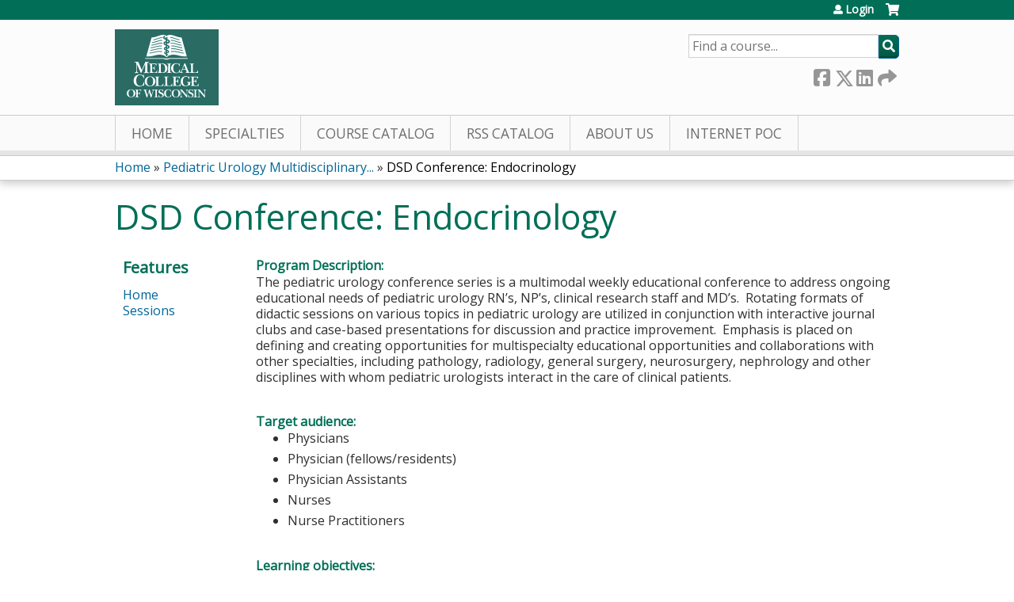

--- FILE ---
content_type: text/html; charset=utf-8
request_url: https://ocpe.mcw.edu/pediatric-urology-multidisciplinary-conference-2021/node/208454
body_size: 9934
content:
<!DOCTYPE html>
<!--[if IEMobile 7]><html class="iem7"  lang="en" dir="ltr"><![endif]-->
<!--[if lte IE 6]><html class="lt-ie10 lt-ie9 lt-ie8 lt-ie7"  lang="en" dir="ltr"><![endif]-->
<!--[if (IE 7)&(!IEMobile)]><html class="lt-ie10 lt-ie9 lt-ie8"  lang="en" dir="ltr"><![endif]-->
<!--[if IE 8]><html class="lt-ie10 lt-ie9"  lang="en" dir="ltr"><![endif]-->
<!--[if IE 9]><html class="lt-ie10"  lang="en" dir="ltr"><![endif]-->
<!--[if (gte IE 10)|(gt IEMobile 7)]><!--><html  lang="en" dir="ltr" prefix="content: http://purl.org/rss/1.0/modules/content/ dc: http://purl.org/dc/terms/ foaf: http://xmlns.com/foaf/0.1/ og: http://ogp.me/ns# rdfs: http://www.w3.org/2000/01/rdf-schema# sioc: http://rdfs.org/sioc/ns# sioct: http://rdfs.org/sioc/types# skos: http://www.w3.org/2004/02/skos/core# xsd: http://www.w3.org/2001/XMLSchema#"><!--<![endif]-->

<head>
  <!--[if IE]><![endif]-->
<link rel="dns-prefetch" href="//netdna.bootstrapcdn.com" />
<link rel="preconnect" href="//netdna.bootstrapcdn.com" />
<link rel="dns-prefetch" href="//fonts.gstatic.com" />
<link rel="preconnect" href="//fonts.gstatic.com" crossorigin="" />
<link rel="dns-prefetch" href="//fonts.googleapis.com" />
<link rel="preconnect" href="//fonts.googleapis.com" />
<link rel="dns-prefetch" href="//www.googletagmanager.com" />
<link rel="preconnect" href="//www.googletagmanager.com" />
<link rel="dns-prefetch" href="//kit.fontawesome.com" />
<link rel="preconnect" href="//kit.fontawesome.com" />
<meta charset="utf-8" />
<link rel="shortcut icon" href="https://ocpe.mcw.edu/sites/default/files/favicon.ico" type="image/vnd.microsoft.icon" />
<script type="application/ld+json">{
    "@context": "https://schema.org",
    "@graph": [
        {
            "@type": "Course",
            "name": "DSD Conference: Endocrinology",
            "description": "ACCME Accreditation Statement:The Medical College of Wisconsin is accredited by the Accreditation Council for Continuing Medical Education to provide continuing medical education for physicians.AMA Credit Designation Statement:The Medical College of Wisconsin designates this live activity for a maximum of 1.0 AMA PRA Category 1 Credit™.",
            "provider": {
                "@type": "Organization",
                "name": "Medical College of Wisconsin",
                "url": "https://ocpe.mcw.edu/pediatric-urology-multidisciplinary-conference-2021",
                "logo": {
                    "@type": "ImageObject",
                    "url": "/sites/default/themes/mcw/logo.png"
                }
            }
        },
        {
            "@type": "EducationEvent",
            "name": "DSD Conference: Endocrinology",
            "image": {
                "@type": "ImageObject",
                "url": ""
            },
            "description": "ACCME Accreditation Statement:The Medical College of Wisconsin is accredited by the Accreditation Council for Continuing Medical Education to provide continuing medical education for physicians.AMA Credit Designation Statement:The Medical College of Wisconsin designates this live activity for a maximum of 1.0 AMA PRA Category 1 Credit™.",
            "isAccessibleForFree": "true",
            "startDate": "2021-05-20T07:00:00-05:00",
            "endDate": "2021-05-20T08:00:00-05:00",
            "location": {
                "@type": "Place",
                "name": "Children\u0027s Hospital of Wisconsin",
                "url": "",
                "address": {
                    "@type": "PostalAddress",
                    "streetAddress": "999 N 92nd Street",
                    "addressLocality": "Milwaukee",
                    "addressRegion": "WI",
                    "postalCode": "53226",
                    "addressCountry": "us"
                }
            },
            "url": "https://ocpe.mcw.edu/pediatric-urology-multidisciplinary-conference-2021/node/208454"
        }
    ]
}</script>
<meta name="description" content="ACCME Accreditation Statement:The Medical College of Wisconsin is accredited by the Accreditation Council for Continuing Medical Education to provide continuing medical education for physicians.AMA Credit Designation Statement:The Medical College of Wisconsin designates this live activity for a maximum of 1.0 AMA PRA Category 1 Credit™." />
<meta name="generator" content="Drupal 7 (https://www.drupal.org)" />
<link rel="canonical" href="https://ocpe.mcw.edu/pediatric-urology-multidisciplinary-conference-2021/node/208454" />
<link rel="shortlink" href="https://ocpe.mcw.edu/node/208454" />
  <title>DSD Conference: Endocrinology | Medical College of Wisconsin</title>

      <meta name="MobileOptimized" content="width">
    <meta name="HandheldFriendly" content="true">
    <meta name="viewport" content="width=device-width">
  
  <link type="text/css" rel="stylesheet" href="/sites/default/files/advagg_css/css__YZMmyCjxADNsxWJVyzxskiYBiPsGboww8DDJoAv1iVA__PqGVjSeXe3e-YM4xspxCavDlyydtEB28TRpZPTEwV5I__SSle0NRE9d9HGWHLfDYe3xEbnpv-_fviYBL1bs2WW2A.css" media="all" />
<link type="text/css" rel="stylesheet" href="/sites/default/files/advagg_css/css__Bqg1SDmp9CAe6XEIkqmrkRsGk0iHTZHCcB95hCAlYnY__pvxzJdEyVw_5TVP2BBc6RFQHZTlmfsgpKtyMTJgxw8o__SSle0NRE9d9HGWHLfDYe3xEbnpv-_fviYBL1bs2WW2A.css" media="screen" />
<link type="text/css" rel="stylesheet" href="/sites/default/files/advagg_css/css__ugfSUQYQSM5btSy-KlXGW_SB9RvrJjafT1d_ac5qikI__QJifOHxQsSQS4ZgO7Js70ynlMyHJqqBR8z9ONZCgFcA__SSle0NRE9d9HGWHLfDYe3xEbnpv-_fviYBL1bs2WW2A.css" media="all" />
<link type="text/css" rel="stylesheet" href="/sites/default/files/advagg_css/css__DJVWsB9CJVs_1IGdy-_cGuq4r6SVVaWbEnbS1U2p6y4__7g40UeM74r8hkrzDC6Hbb7RReIGNu-Jsb5XAbAPKIeA__SSle0NRE9d9HGWHLfDYe3xEbnpv-_fviYBL1bs2WW2A.css" media="all" />
<link type="text/css" rel="stylesheet" href="//netdna.bootstrapcdn.com/font-awesome/4.0.3/css/font-awesome.min.css" media="all" />
<link type="text/css" rel="stylesheet" href="/sites/default/files/advagg_css/css__GA5XwGB62MP4gQnGejhm2IUMR3kZmOyf9N4brolY_EA__ZpGAeAWW_B8G11AXAx9dT-QbBUePo3twaY4XuHpZsJM__SSle0NRE9d9HGWHLfDYe3xEbnpv-_fviYBL1bs2WW2A.css" media="all" />
<link type="text/css" rel="stylesheet" href="/sites/default/files/advagg_css/css__Z2qYTFThYx3Sl8IY-og9QkZZY7nQMmwJsAINrYUKRRU__v7ql2eu6rfdAp6uZiYx7kZ2G4kz0tt07tyff94VUXCg__SSle0NRE9d9HGWHLfDYe3xEbnpv-_fviYBL1bs2WW2A.css" media="all" />
<link type="text/css" rel="stylesheet" href="/sites/default/files/advagg_css/css__DuLYUylDjxGy0e76t2itFhgUj9R9AeaiB5rFoM5Rc8c__uy-eSde8xPYWIYAFlTtXTOLavp_MT9JuX45TfVkSJyg__SSle0NRE9d9HGWHLfDYe3xEbnpv-_fviYBL1bs2WW2A.css" media="print" />
<link type="text/css" rel="stylesheet" href="//fonts.googleapis.com/css?family=Muli:italic,regular|Oswald:300,700,regular&amp;subset=latin" media="all" />
<link type="text/css" rel="stylesheet" href="/sites/default/files/cpn/global.css?t97dx6" media="all" />
  <script src="/sites/default/files/advagg_js/js__AK-CL86gnIqwE9tzw-7GchyFRsasNF--XZ-i8xZPTig__rQaVI3heYo2BXUV133Ia4mgKj3R-xkDs52mhHfLT3rY__SSle0NRE9d9HGWHLfDYe3xEbnpv-_fviYBL1bs2WW2A.js"></script>
<script>jQuery.migrateMute=true;jQuery.migrateTrace=false;</script>
<script src="/sites/default/files/advagg_js/js__-kvGcXFGWOaU7VpBvvU02ZjXrh74aVMBI8zWEAJByXE__7UycUSDIuB6lhk7Uq-4cbRUz0B4-w8Ee93Q1v03yjyQ__SSle0NRE9d9HGWHLfDYe3xEbnpv-_fviYBL1bs2WW2A.js"></script>
<script src="/sites/default/files/advagg_js/js__GfRzbIO6VJ5UvXInirwKNGhuiSBoV7Q2-BarnwSB6xg__rFvI742fTngLQYYa0A-5OQY31VP84KnhbZvhJwCXE5w__SSle0NRE9d9HGWHLfDYe3xEbnpv-_fviYBL1bs2WW2A.js"></script>
<script src="/sites/default/files/advagg_js/js__xC17uPrEs8wMMqdKJXo8oW46WzSw1NY_8XgrRRMYpSw__XsxN8ZB-BnZbOeLImnEK_RkDgcDts47mQGOX6DZztaM__SSle0NRE9d9HGWHLfDYe3xEbnpv-_fviYBL1bs2WW2A.js"></script>
<script src="/sites/default/files/advagg_js/js__8KvbGt7pg3rWFZpfBAkOSZt0AY5HPYKH5azWM8EAf6c__L2eEneVBI8mj-tmXS8LeItfo0MAG-HKbM1wPhSJfWik__SSle0NRE9d9HGWHLfDYe3xEbnpv-_fviYBL1bs2WW2A.js"></script>
<script async="async" src="https://www.googletagmanager.com/gtag/js?id=UA-13055284-2"></script>
<script>window.dataLayer = window.dataLayer || [];function gtag(){dataLayer.push(arguments)};gtag("js", new Date());gtag("config", "UA-13055284-2", {"groups":"default","anonymize_ip":true});</script>
<script src="/sites/default/files/advagg_js/js__lMCIO_gwoENlBigI2UOzOKkyG-EeUqOHrxnTec1I-HQ__BsaKROlqVoH1U-25O4BHSOvj0FOd9mpaW6cDEgy8HfE__SSle0NRE9d9HGWHLfDYe3xEbnpv-_fviYBL1bs2WW2A.js"></script>
<script src="https://kit.fontawesome.com/a38c5c05f8.js"></script>
<script src="/sites/default/files/advagg_js/js__bioOAIAtGKh54p1E5luQ96V2m6brdUxkvHA9TeksM00__u3DxI-y_lXuvF2tqhtdqHcrGw3t7pQfFlgxrVV02cXw__SSle0NRE9d9HGWHLfDYe3xEbnpv-_fviYBL1bs2WW2A.js"></script>
<script src="/sites/default/files/advagg_js/js__cqvExTYe6EmPGFgcF7aK-OYKn-M8yUrMPIZgAvDOOQ0__P5JOTvhGn1eWlfZKG71ZaxJO9eHoBg0f3G8IhN9h66o__SSle0NRE9d9HGWHLfDYe3xEbnpv-_fviYBL1bs2WW2A.js"></script>
<script>jQuery.extend(Drupal.settings,{"basePath":"\/","pathPrefix":"","setHasJsCookie":0,"ajaxPageState":{"theme":"mcw","theme_token":"Yiy2vQpCzDQPPcZaLI3SP1JHwJUl3QGrggcQ0QS13tg","css":{"modules\/system\/system.base.css":1,"modules\/system\/system.menus.css":1,"modules\/system\/system.messages.css":1,"modules\/system\/system.theme.css":1,"sites\/all\/modules\/contrib\/tipsy\/stylesheets\/tipsy.css":1,"modules\/book\/book.css":1,"sites\/all\/modules\/contrib\/calendar\/css\/calendar_multiday.css":1,"sites\/all\/modules\/custom\/calendar_plus\/css\/calendar_plus.css":1,"modules\/comment\/comment.css":1,"sites\/all\/modules\/contrib\/date\/date_repeat_field\/date_repeat_field.css":1,"sites\/all\/modules\/features\/ethosce_admin\/ethosce-admin.css":1,"sites\/all\/modules\/features\/ethosce_bi\/ethosce_bi.css":1,"sites\/all\/modules\/features\/ethosce_warpwire\/ethosce_warpwire.css":1,"modules\/field\/theme\/field.css":1,"modules\/node\/node.css":1,"modules\/poll\/poll.css":1,"sites\/all\/modules\/contrib\/quiz\/quiz.css":1,"sites\/all\/modules\/contrib\/ubercart\/uc_order\/uc_order.css":1,"sites\/all\/modules\/contrib\/ubercart\/uc_product\/uc_product.css":1,"sites\/all\/modules\/contrib\/ubercart\/uc_store\/uc_store.css":1,"modules\/user\/user.css":1,"sites\/all\/modules\/contrib\/views\/css\/views.css":1,"sites\/all\/modules\/contrib\/ctools\/css\/ctools.css":1,"\/\/netdna.bootstrapcdn.com\/font-awesome\/4.0.3\/css\/font-awesome.min.css":1,"sites\/all\/modules\/contrib\/panels\/css\/panels.css":1,"sites\/all\/modules\/contrib\/pdm\/pdm.css":1,"sites\/all\/modules\/contrib\/views_tooltip\/views_tooltip.css":1,"sites\/all\/modules\/contrib\/print\/print_ui\/css\/print_ui.theme.css":1,"sites\/all\/modules\/contrib\/date\/date_api\/date.css":1,"sites\/all\/modules\/contrib\/navbar_extras\/modules\/navbar_shiny\/css\/navbar_shiny.css":1,"sites\/all\/libraries\/mmenu\/main\/src\/css\/jquery.mmenu.all.css":1,"sites\/all\/libraries\/mmenu\/icomoon\/icomoon.css":1,"sites\/all\/modules\/contrib\/mmenu\/themes\/mm-basic\/styles\/mm-basic.css":1,"sites\/all\/themes\/ethosce_base\/system.menus.css":1,"sites\/all\/themes\/ethosce_base\/css\/normalize.css":1,"sites\/all\/themes\/ethosce_base\/css\/wireframes.css":1,"sites\/all\/themes\/ethosce_base\/css\/layouts\/responsive-sidebars.css":1,"sites\/all\/themes\/ethosce_base\/css\/page-backgrounds.css":1,"sites\/all\/themes\/ethosce_base\/css\/tabs.css":1,"sites\/all\/themes\/ethosce_base\/css\/pages.css":1,"sites\/all\/themes\/ethosce_base\/css\/blocks.css":1,"sites\/all\/themes\/ethosce_base\/css\/navigation.css":1,"sites\/all\/themes\/ethosce_base\/css\/views-styles.css":1,"sites\/all\/themes\/ethosce_base\/css\/nodes.css":1,"sites\/all\/themes\/ethosce_base\/css\/comments.css":1,"sites\/all\/themes\/ethosce_base\/css\/forms.css":1,"sites\/all\/themes\/ethosce_base\/css\/fields.css":1,"sites\/all\/themes\/ethosce_base\/css\/print.css":1,"sites\/all\/themes\/ce\/css\/ce.css":1,"sites\/all\/themes\/ce\/css\/ce-media-queries.css":1,"sites\/default\/themes\/mcw\/css\/main.css":1,"sites\/default\/themes\/mcw\/css\/media-queries.css":1,"sites\/all\/themes\/ce\/css\/ce-print.css":1,"\/\/fonts.googleapis.com\/css?family=Muli:italic,regular|Oswald:300,700,regular\u0026subset=latin":1,"cpn_global":1},"js":{"sites\/all\/modules\/contrib\/jquery_update\/replace\/jquery\/1.12\/jquery.min.js":1,"sites\/all\/modules\/contrib\/jquery_update\/replace\/jquery-migrate\/1\/jquery-migrate.min.js":1,"misc\/jquery-extend-3.4.0.js":1,"misc\/jquery-html-prefilter-3.5.0-backport.js":1,"misc\/jquery.once.js":1,"misc\/drupal.js":1,"sites\/all\/modules\/contrib\/tipsy\/javascripts\/jquery.tipsy.js":1,"sites\/all\/modules\/contrib\/tipsy\/javascripts\/tipsy.js":1,"sites\/all\/modules\/contrib\/jquery_update\/replace\/ui\/external\/jquery.cookie.js":1,"misc\/form-single-submit.js":1,"sites\/all\/modules\/custom\/calendar_plus\/js\/jquery.equalheights.js":1,"sites\/all\/modules\/features\/ethosce_admin\/ethosce-admin.js":1,"sites\/all\/modules\/features\/ethosce_bi\/ethosce_bi.js":1,"sites\/all\/modules\/features\/ethosce_site\/ethosce_site.js":1,"sites\/all\/modules\/features\/ethosce_slideshow\/js\/ethosce_slideshow.js":1,"sites\/all\/modules\/custom\/upload_progress\/js\/upload_progress.js":1,"sites\/all\/modules\/contrib\/pdm\/pdm.js":1,"sites\/all\/modules\/features\/ethosce_courses\/js\/vertical_steps.js":1,"sites\/all\/modules\/contrib\/google_analytics\/googleanalytics.js":1,"https:\/\/www.googletagmanager.com\/gtag\/js?id=UA-13055284-2":1,"sites\/all\/modules\/contrib\/field_group\/field_group.js":1,"https:\/\/kit.fontawesome.com\/a38c5c05f8.js":1,"sites\/all\/modules\/contrib\/mmenu\/js\/mmenu.js":1,"sites\/all\/libraries\/mmenu\/hammer\/hammer.js":1,"sites\/all\/libraries\/mmenu\/jquery.hammer\/jquery.hammer.js":1,"sites\/all\/libraries\/mmenu\/main\/src\/js\/jquery.mmenu.min.all.js":1,"sites\/all\/themes\/ce\/js\/ce.js":1,"sites\/default\/themes\/mcw\/js\/main.js":1}},"uid":0,"warpwire":{"warpwire_url":"https:\/\/26b5a684bb94.warpwire.com\/","warpwire_module_path":"sites\/all\/modules\/custom\/warpwire","warpwire_share_default":1,"warpwire_title_default":1,"warpwire_autoplay_default":0,"warpwire_cc_load_policy_default":0,"warpwire_secure_portal_default":1},"tipsy":{"custom_selectors":[{"selector":".tipsy","options":{"fade":1,"gravity":"w","delayIn":0,"delayOut":0,"trigger":"hover","opacity":"0.8","offset":0,"html":0,"tooltip_content":{"source":"attribute","selector":"title"}}},{"selector":".views-tooltip","options":{"fade":1,"gravity":"autoNS","delayIn":0,"delayOut":0,"trigger":"hover","opacity":"0.8","offset":0,"html":1,"tooltip_content":{"source":"attribute","selector":"tooltip-content"}}}]},"mmenu":{"mmenu_left":{"enabled":"1","title":"Left menu","name":"mmenu_left","blocks":[{"module_delta":"ethosce_search|ethosce_search","menu_parameters":{"min_depth":"1"},"title":"\u003Cnone\u003E","collapsed":"0","wrap":"1","module":"ethosce_search","delta":"ethosce_search"},{"module_delta":"system|main-menu","menu_parameters":{"min_depth":"1"},"title":"\u003Cnone\u003E","collapsed":"0","wrap":"1","module":"system","delta":"main-menu"},{"module_delta":"local_tasks_blocks|menu_local_tasks","menu_parameters":{"min_depth":"1"},"title":"\u003Cnone\u003E","collapsed":"0","wrap":"1","module":"local_tasks_blocks","delta":"menu_local_tasks"}],"options":{"classes":"mm-basic","effects":[],"slidingSubmenus":true,"clickOpen":{"open":true,"selector":"#ethosce-mmenu-toggle"},"counters":{"add":true,"update":true},"dragOpen":{"open":true,"pageNode":"body","threshold":100,"maxStartPos":50},"footer":{"add":false,"content":"","title":"Copyright \u00a92017","update":true},"header":{"add":false,"content":"","title":"Site-Install","update":true},"labels":{"collapse":false},"offCanvas":{"enabled":true,"modal":false,"moveBackground":true,"position":"left","zposition":"front"},"searchfield":{"add":false,"addTo":"menu","search":false,"placeholder":"Search","noResults":"No results found.","showLinksOnly":true}},"configurations":{"clone":false,"preventTabbing":false,"panelNodetype":"div, ul, ol","transitionDuration":400,"classNames":{"label":"Label","panel":"Panel","selected":"Selected","buttonbars":{"buttonbar":"anchors"},"counters":{"counter":"Counter"},"fixedElements":{"fixedTop":"FixedTop","fixedBottom":"FixedBottom"},"footer":{"panelFooter":"Footer"},"header":{"panelHeader":"Header","panelNext":"Next","panelPrev":"Prev"},"labels":{"collapsed":"Collapsed"},"toggles":{"toggle":"Toggle","check":"Check"}},"dragOpen":{"width":{"perc":0.8,"min":140,"max":440},"height":{"perc":0.8,"min":140,"max":880}},"offCanvas":{"menuInjectMethod":"prepend","menuWrapperSelector":"body","pageNodetype":"div","pageSelector":"body \u003E div"}},"custom":[],"position":"left"}},"googleanalytics":{"account":["UA-13055284-2"],"trackOutbound":1,"trackMailto":1,"trackDownload":1,"trackDownloadExtensions":"7z|aac|arc|arj|asf|asx|avi|bin|csv|doc(x|m)?|dot(x|m)?|exe|flv|gif|gz|gzip|hqx|jar|jpe?g|js|mp(2|3|4|e?g)|mov(ie)?|msi|msp|pdf|phps|png|ppt(x|m)?|pot(x|m)?|pps(x|m)?|ppam|sld(x|m)?|thmx|qtm?|ra(m|r)?|sea|sit|tar|tgz|torrent|txt|wav|wma|wmv|wpd|xls(x|m|b)?|xlt(x|m)|xlam|xml|z|zip"},"currentPath":"node\/208454","currentPathIsAdmin":false,"urlIsAjaxTrusted":{"\/search":true},"field_group":{"hidden":"full","div":"full"},"ogContext":{"groupType":"node","gid":"206058"}});</script>
      <!--[if lt IE 9]>
    <script src="/sites/all/themes/zen/js/html5-respond.js"></script>
    <![endif]-->
  </head>
<body class="html not-front not-logged-in one-sidebar sidebar-first page-node page-node- page-node-208454 node-type-group-event-series-event og-context og-context-node og-context-node-206058 section-node title-length-small title-length-29 not-homepage  no-tabs no-course-image  course-208454 course-live no-course-sidebar no-search-sidebar no-uc-cart not-admin-theme user-non-sso" >
  <div id="wrapper">
    <div id="page-wrapper">
              <p id="skip-link">
          <a href="#main-content" class="element-invisible element-focusable">Jump to content</a>
        </p>
                  
<div id="header-wrapper">
  <header id="header">
    <div id="header-inner" class="clearfix">
              <a href="https://mcw.edu" title="Home" rel="home" id="logo"><img src="https://ocpe.mcw.edu/sites/default/themes/mcw/logo.png" alt="Home" /></a>
      
              <div id="name-and-slogan">
                      <h1 id="site-name">
              <a href="https://mcw.edu" title="Home" rel="home"><span>Medical College of Wisconsin</span></a>
            </h1>
          
                      <h2 id="site-slogan">Office of Continuing and Professional Education</h2>
                  </div><!-- /#name-and-slogan -->
            <div id="header-right">
          <div class="header__region region region-header">
    <div id="ethosce-user-links-wrapper" class="clearfix">
  <div id="ethosce-mmenu-toggle">Open menu</div>  <div id="uc-cart-link"><a href="/pediatric-urology-multidisciplinary-conference-2021/user/login?destination=node/208454" class="no-items" data-count="0"><span>Cart</span></a></div>  <div id="block-system-user-menu" class="block block-system block-menu first odd" role="navigation">
    <div class="content">
      <ul class="menu"><li class="menu__item is-leaf first last leaf"><a href="/pediatric-urology-multidisciplinary-conference-2021/user/login?destination=node/208454" class="menu__link">Login</a></li>
</ul>    </div>
  </div>
  </div>
<div id="block-ethosce-search-ethosce-search" class="block block-ethosce-search even">

    
  <div class="content">
    <form action="/search" method="post" id="ethosce-search-form" accept-charset="UTF-8"><div><div class="container-inline form-wrapper" id="edit-ethosce-search"><div class="form-item form-type-textfield form-item-text">
  <div class="field-label"><label  class="element-invisible" for="edit-text">Search</label> </div>
 <input placeholder="Find a course..." type="text" id="edit-text" name="text" value="" size="20" maxlength="128" class="form-text" />
</div>
<input type="submit" id="edit-submit" name="op" value="Search" class="form-submit" /></div><input type="hidden" name="form_build_id" value="form-3mUxIkCiyROv-DLmxhuX8MZva9LZ1IzDRa89Eg14q5M" />
<input type="hidden" name="form_id" value="ethosce_search_form" />
</div></form>  </div>
</div>
<div id="block-service-links-service-links" class="block block-service-links last odd">

    <h3 class="block__title block-title">Bookmark/Search this post</h3>
  
  <div class="content">
    <div class="service-links"><div class="item-list"><ul><li class="first"><a href="https://www.facebook.com/sharer.php?u=https%3A//ocpe.mcw.edu/node/208454&amp;t=DSD%20Conference%3A%20Endocrinology" title="Share on Facebook" class="service-links-facebook" rel="nofollow" target="_blank"><img typeof="foaf:Image" src="https://ocpe.mcw.edu/sites/all/themes/ce/css/images/facebook.png" alt="Facebook logo" /> Facebook</a></li>
<li><a href="https://x.com/intent/post?url=https%3A//ocpe.mcw.edu/node/208454&amp;text=DSD%20Conference%3A%20Endocrinology" title="Share this on X" class="service-links-twitter" rel="nofollow" target="_blank"><img typeof="foaf:Image" src="https://ocpe.mcw.edu/sites/all/themes/ce/css/images/twitter.png" alt="X logo" /> X</a></li>
<li><a href="https://www.linkedin.com/shareArticle?mini=true&amp;url=https%3A//ocpe.mcw.edu/node/208454&amp;title=DSD%20Conference%3A%20Endocrinology&amp;summary=ACCME%20Accreditation%20Statement%3AThe%20Medical%20College%20of%20Wisconsin%20is%20accredited%20by%20the%20Accreditation%20Council%20for%20Continuing%20Medical%20Education%20to%20provide%20continuing%20medical%20education%20for%20physicians.AMA%20Credit%20Designation%20Statement%3AThe%20Medical%20College%20of%20Wisconsin%20designates%20this%20live%20activity%20for%20a%20maximum%20of%201.0%20AMA%20PRA%20Category%201%20Credit%E2%84%A2.%20Physicians%20should%20claim%20only%20the%20credit%20commensurate%20with%20the%20extent%20of%20their%20participation%20in%20the%20activity.&amp;source=Medical%20College%20of%20Wisconsin" title="Publish this post to LinkedIn" class="service-links-linkedin" rel="nofollow" target="_blank"><img typeof="foaf:Image" src="https://ocpe.mcw.edu/sites/all/themes/ce/css/images/linkedin.png" alt="LinkedIn logo" /> LinkedIn</a></li>
<li class="last"><a href="https://ocpe.mcw.edu/pediatric-urology-multidisciplinary-conference-2021/forward?path=node/208454" title="Send to a friend" class="service-links-forward" rel="nofollow" target="_blank"><img typeof="foaf:Image" src="https://ocpe.mcw.edu/sites/all/themes/ce/css/images/forward.png" alt="Forward logo" /> Forward</a></li>
</ul></div></div>  </div>
</div>
  </div>
      </div>
    </div><!--/#header-inner-->
  </header>

  <div id="navigation-outer">
    <div id="navigation">
      <div id="topnav-inner">
                  <nav id="main-menu">
            <ul class="menu"><li class="menu__item is-leaf first leaf"><a href="/" title="" class="menu__link">Home</a></li>
<li class="menu__item is-leaf leaf"><a href="/pediatric-urology-multidisciplinary-conference-2021/node/195591" title="EthosCE Learning Groups" class="menu__link">Specialties</a></li>
<li class="menu__item is-collapsed collapsed"><a href="https://ocpe.mcw.edu/course-catalog-list" title="" class="menu__link">Course Catalog</a></li>
<li class="menu__item is-leaf leaf"><a href="/pediatric-urology-multidisciplinary-conference-2021/series" title="Grand Rounds" class="menu__link">RSS Catalog</a></li>
<li class="menu__item is-collapsed collapsed"><a href="/content/about-us" title="About Us" class="menu__link">About Us</a></li>
<li class="menu__item is-leaf last leaf"><a href="https://ocpe.mcw.edu/IPoC" title="Click here to access Internet Point of Care CME" class="menu__link">Internet PoC</a></li>
</ul>          </nav>
        
      </div><!--/#topnav-inner-->
    </div><!-- /#navigation -->

          <div id="crumbs">
        <div id="crumbs-inner" class="clearfix">
          <div id="breadcrumb-container">
            <h2 class="element-invisible">You are here</h2><div class="breadcrumb"><a href="/">Home</a> » <a href="/pediatric-urology-multidisciplinary-conference-2021/series/pediatric-urology-multidisciplinary-conference-2021">Pediatric Urology Multidisciplinary...</a> » <a href="/pediatric-urology-multidisciplinary-conference-2021/node/208454" class="active">DSD Conference: Endocrinology</a></div>          </div>
        </div>
      </div>
      </div><!-- /#navigation-outer -->


      <div id="title-container">
      <div id="title-container-inner" class="clearfix">
                                  <h1 class="title" id="page-title">DSD Conference: Endocrinology</h1>
                      </div>
    </div>
  
</div><!--/#header-wrapper-->

<div id="page">
  <div id="main-wrapper">
    <div id="main">
      
            <div id="content" class="column" role="main">
                        <a id="main-content"></a>
                <div id="content-area">
                                        


<div  about="/pediatric-urology-multidisciplinary-conference-2021/node/208454" typeof="sioc:Item foaf:Document" class="ds-1col node node-group-event-series-event view-mode-full clearfix">

  
  <div class="field field-name-field-course-summary field-type-text-with-summary field-label-above"><div class="field-label">Program Description:&nbsp;</div><div class="field-items"><div class="field-item even"><p>The pediatric urology conference series is a multimodal weekly educational conference to address ongoing educational needs of pediatric urology RN’s, NP’s, clinical research staff and MD’s.  Rotating formats of didactic sessions on various topics in pediatric urology are utilized in conjunction with interactive journal clubs and case-based presentations for discussion and practice improvement.  Emphasis is placed on defining and creating opportunities for multispecialty educational opportunities and collaborations with other specialties, including pathology, radiology, general surgery, neurosurgery, nephrology and other disciplines with whom pediatric urologists interact in the care of clinical patients.</p></div></div></div><div class="field field-name-field-target-audience field-type-text-long field-label-above"><div class="field-label">Target audience:&nbsp;</div><div class="field-items"><div class="field-item even"><ul><li>Physicians</li><li>Physician (fellows/residents)</li><li>Physician Assistants</li><li>Nurses</li><li>Nurse Practitioners</li></ul></div></div></div><div class="field field-name-field-learning-objectives field-type-text-long field-label-above"><div class="field-label">Learning objectives:&nbsp;</div><div class="field-items"><div class="field-item even"><p>Participants who engage in this educational intervention will be able to:</p><ul><li>Describe the current known best practices of pediatric urology and identify gaps in evidence based medicine for this condition</li><li>Discuss and plan to incorporate best practices into routine clinical care</li><li>Identify and engage critical stakeholders in other disciplines to collaboratively improve overall care for children with pediatric urologic conditions</li></ul></div></div></div><div class="field field-name-field-faculty-credentials field-type-text-long field-label-above"><div class="field-label">Faculty &amp; credentials:&nbsp;</div><div class="field-items"><div class="field-item even"><p>In accordance with the ACCME® Standards for Commercial Support Six, all in control of content must disclose any relevant financial relationships. The following in control of content had no relevant financial relationships to disclose.</p><ul><li>Elizabeth Roth, MD</li><li>Travis Groth, MD</li><li>Coleen Weber-Rosen, DNP, FNP-C, APNP</li><li>Matthew Armstrong, APNP</li></ul><p> </p><p> </p><div><strong>Presenter: </strong></div><div>Susan Jarosz, D.O.</div><div>Fellow - Children's Wisconsin</div></div></div></div><div class="collapsible group-cme-coord-info field-group-div speed-fast effect-none">
      <h3><span class="field-group-format-toggler">Contact</span></h3>
      <div class="field-group-format-wrapper" style="display: block;"><div class="field field-name-field-cme-coord-name field-type-text field-label-above"><div class="field-label">Name:&nbsp;</div><div class="field-items"><div class="field-item even">Karen Hayden</div></div></div><div class="field field-name-field-cme-coord-phone field-type-phone-number field-label-above"><div class="field-label">Phone number:&nbsp;</div><div class="field-items"><div class="field-item even">+1 (414) 266-1656</div></div></div><div class="field field-name-field-cme-coord-email field-type-email field-label-above"><div class="field-label">Email:&nbsp;</div><div class="field-items"><div class="field-item even"><a href="/cdn-cgi/l/email-protection#b0dbd8d1c9d4d5def0d3d8c79edfc2d7"><span class="__cf_email__" data-cfemail="fe95969f879a9b90be9d9689d0918c99">[email&#160;protected]</span></a></div></div></div></div></div><div class="field field-name-body field-type-text-with-summary field-label-hidden"><div class="field-items"><div class="field-item even" property="content:encoded"><p><strong>ACCME Accreditation Statement:</strong><br />The Medical College of Wisconsin is accredited by the Accreditation Council for Continuing Medical Education to provide continuing medical education for physicians.</p><p><strong>AMA Credit Designation Statement:</strong><br />The Medical College of Wisconsin designates this live activity for a maximum of 1.0 <em>AMA PRA Category 1 Credit™</em>. Physicians should claim only the credit commensurate with the extent of their participation in the activity.</p><p><strong>Hours of Participation for Allied Health Care Professionals:</strong><br />The Medical College of Wisconsin designates this activity for up to 1.0 hours of participation for continuing education for allied health professionals.</p></div></div></div><div class="field field-name-field-course-event-date field-type-date field-label-above"><div class="field-label">Session date:&nbsp;</div><div class="field-items"><div class="field-item even"><span class="date-display-single">05/20/2021 - <span class="date-display-range"><span class="date-display-start" property="dc:date" datatype="xsd:dateTime" content="2021-05-20T07:00:00-05:00">7:00am</span> to <span class="date-display-end" property="dc:date" datatype="xsd:dateTime" content="2021-05-20T08:00:00-05:00">8:00am</span></span> CDT</span></div></div></div><div class="field field-name-field-course-location field-type-location field-label-above"><div class="field-label">Location:&nbsp;</div><div class="field-items"><div class="field-item even"><div class="location vcard">
  <div class="adr">
          <span class="fn">Children&#039;s Hospital of Wisconsin</span>
              <div class="street-address">
        999 N 92nd Street      </div>
              <span class="additional">
         Virtual Meeting - Children’s Corporate Center, CCC255      </span>
              <div class="city-province clearfix">
              <span class="locality">Milwaukee</span>,               <span class="region">WI</span>
              <span class="postal-code">53226</span>
              </div>
              <div class="country-name">United States</div>
                                          </div>
      <div class="map-link">
      <div class="location map-link">See map: <a href="https://maps.google.com?q=999+N+92nd+Street%2C+Milwaukee%2C+WI%2C+53226%2C+us">Google Maps</a></div>    </div>
  </div>
</div></div></div><div class="field field-name-add-to-calendar field-type-ds field-label-above"><div class="field-label">Add to calendar:&nbsp;</div><div class="field-items"><div class="field-item even"><div class="item-list"><ul><li class="cal-link google first"><a href="https://www.google.com/calendar/event?action=TEMPLATE&amp;text=DSD%20Conference%3A%20Endocrinology&amp;dates=20210520T120000Z/20210520T130000Z&amp;sprop=website%3Aocpe.mcw.edu&amp;location=Children%27s%20Hospital%20of%20Wisconsin%5C%2C%20999%20N%2092nd%20Street%5C%2C%20Virtual%20Meeting%20-%20Children%E2%80%99s%20Corporate%20Center%2C%20CCC255%5C%2C%20Milwaukee%5C%2C%20WI%5C%2C%2053226%5C%2C%20United%20States&amp;details=The%20pediatric%20urology%20conference%20series%20is%20a%20multimodal%20weekly%20educational%20conference%20to%20address%20ongoing%20educational%20needs%20of%20pediatric%20urology%20RN%E2%80%99s%2C%20NP%E2%80%99s%2C%20clinical%20research%20staff%20and%20MD%E2%80%99s.%C2%A0%20Rotating%20formats%20of%20didactic%20sessions%20on%20various%20topics%20in%20pediatric%20urology%20are%20utilized%20in%20conjunction%20with%20interactive%20journal%20clubs%20and%20case-based%20presentations%20for%20discussion%20and%20practice%20improvement.%20...&amp;website=https%3A//ocpe.mcw.edu/pediatric-urology-multidisciplinary-conference-2021/node/208454" title="Google calendar" target="_blank">Add to google calendar</a></li>
<li class="cal-link yahoo"><a href="http://calendar.yahoo.com/?v=60&amp;TITLE=DSD%20Conference%3A%20Endocrinology&amp;ST=20210520T070000&amp;DUR=0100&amp;URL=ocpe.mcw.edu&amp;in_loc=Children%27s%20Hospital%20of%20Wisconsin%5C%2C%20999%20N%2092nd%20Street%5C%2C%20Virtual%20Meeting%20-%20Children%E2%80%99s%20Corporate%20Center%2C%20CCC255%5C%2C%20Milwaukee%5C%2C%20WI%5C%2C%2053226%5C%2C%20United%20States" title="Yahoo calendar" target="_blank">Add to yahoo calendar</a></li>
<li class="cal-link ical"><a href="/pediatric-urology-multidisciplinary-conference-2021/node/208454/addtocal.ics" title="iCal" target="_blank">Add to iCalendar</a></li>
<li class="cal-link outlook last"><a href="/pediatric-urology-multidisciplinary-conference-2021/node/208454/addtocal.ics" title="Outlook" target="_blank">Add to Outlook</a></li>
</ul></div></div></div></div><div class="item-list"><ul class="course-credit-list"><li class="course-credit-ama-pra first"><span class="course-credit-amount">1.00</span> <span class="course-credit-title"><em>AMA PRA Category 1 Credit(s)&trade;</em></span><div class="course-credit-description"><em>AMA PRA Category 1 Credit(s)&trade;</em></div></li>
<li class="course-credit-hours last"><span class="course-credit-amount">1.00</span> <span class="course-credit-title">Hours of Participation</span><div class="course-credit-description">Hours of Participation credit.</div></li>
</ul></div><div class="course-restriction"><div class="course-restriction-message">Please <a href="/pediatric-urology-multidisciplinary-conference-2021/user/login?destination=node/208454">login</a> or <a href="/pediatric-urology-multidisciplinary-conference-2021/user/register?destination=node/208454">register</a> to take this course.</div></div></div>

                  </div>
              </div><!-- /#content -->

      
              <aside class="sidebars">
                      <section class="region region-sidebar-first column sidebar">
    <div id="block-menu-features" class="block block-menu first last odd" role="navigation">

    <h3 class="block__title block-title">Features</h3>
  
  <div class="content">
    <ul class="menu"><li class="menu__item is-leaf first leaf"><a href="/pediatric-urology-multidisciplinary-conference-2021" class="menu__link front">Home</a></li>
<li class="menu__item is-leaf last leaf"><a href="/pediatric-urology-multidisciplinary-conference-2021/series-events" class="menu__link series-events">Sessions</a></li>
</ul>  </div>
</div>
  </section>
                  </aside><!-- /.sidebars -->
                </div><!-- /#main -->
  </div><!-- /#main-wrapper -->

</div><!-- /#page -->

<footer id="footer">
  <div id="footer-inner" class="clearfix">
    <p style="text-align:center"><a href="/cdn-cgi/l/email-protection#74171911341917035a111001"><span class="__cf_email__" data-cfemail="086b656d48656b7f266d6c7d">[email&#160;protected]</span></a></p><form action="/Portal-Home.htm?" enctype="multipart/form-data" id="routerForm" method="post"><p style="text-align:center"> © 2020 <a href="https://www.mcw.edu/">Medical College of Wisconsin</a>. All rights reserved. | <a href="http://www.mcw.edu/Legal/Terms.htm" target="_self">Terms and Privacy</a> | <a href="https://www.mcw.edu/about-mcw/non-discrimination-notice">Non-Discrimination Notice</a></p><p style="text-align:center"> </p></form><p style="text-align:center"> </p><p style="text-align:center"> </p>    <a id="ethosce-footer-callout" href="https://www.ethosce.com">Powered by the EthosCE Learning Management System, a continuing education LMS.</a>
  </div>
</footer>



    </div>
      <div class="region region-page-bottom">
    
<nav id="mmenu_left" class="mmenu-nav clearfix">
  <ul>
                                    <li class="mmenu-block-wrap"><span><div id="block-ethosce-search-ethosce-search--2" class="block block-ethosce-search first odd">

    
  <div class="content">
    <form action="/search" method="post" id="ethosce-search-form--3" accept-charset="UTF-8"><div><div class="container-inline form-wrapper" id="edit-ethosce-search--3"><div class="form-item form-type-textfield form-item-text">
  <div class="field-label"><label  class="element-invisible" for="edit-text--3">Search</label> </div>
 <input placeholder="Find a course..." type="text" id="edit-text--3" name="text" value="" size="20" maxlength="128" class="form-text" />
</div>
<input type="submit" id="edit-submit--3" name="op" value="Search" class="form-submit" /></div><input type="hidden" name="form_build_id" value="form-e0tpmg7_KIHByiNIJxpO1-LNrpuVaaXi_pXEDwivXn4" />
<input type="hidden" name="form_id" value="ethosce_search_form" />
</div></form>  </div>
</div>
</span></li>
                                                  <li class="mmenu-block-wrap"><span><ul class="mmenu-mm-list-level-1"><li class="mmenu-mm-list-mlid-1356 mmenu-mm-list-path-front"><a href="/" class="mmenu-mm-list "><i class="icon-home"></i><span class="mmenu-block-title">Home</span></a></li><li class="mmenu-mm-list-mlid-7044 mmenu-mm-list-path-node-195591"><a href="/pediatric-urology-multidisciplinary-conference-2021/node/195591" class="mmenu-mm-list "><i class="icon-list2"></i><span class="mmenu-block-title">Specialties</span></a></li><li class="mmenu-mm-list-mlid-1357 mmenu-mm-list-path-https:--ocpe.mcw.edu-course-catalog-list"><a href="https://ocpe.mcw.edu/course-catalog-list" class="mmenu-mm-list "><i class="icon-list2"></i><span class="mmenu-block-title">Course Catalog</span></a></li><li class="mmenu-mm-list-mlid-5494 mmenu-mm-list-path-series"><a href="/pediatric-urology-multidisciplinary-conference-2021/series" class="mmenu-mm-list "><i class="icon-list2"></i><span class="mmenu-block-title">RSS Catalog</span></a></li><li class="mmenu-mm-list-mlid-1355 mmenu-mm-list-path-node-25"><a href="/content/about-us" class="mmenu-mm-list "><i class="icon-list2"></i><span class="mmenu-block-title">About Us</span></a></li><li class="mmenu-mm-list-mlid-2245 mmenu-mm-list-path-http:--ocpe.mcw.edu-IPoC"><a href="https://ocpe.mcw.edu/IPoC" class="mmenu-mm-list "><i class="icon-list2"></i><span class="mmenu-block-title">Internet PoC</span></a></li><li class="mmenu-mm-list-mlid-1935 mmenu-mm-list-path-node-291"><a href="/content/25th-annual-roger-h-lehman-and-alumni-event-2" class="mmenu-mm-list "><i class="icon-list2"></i><span class="mmenu-block-title">Roger H. Lehman Lecture</span></a><ul class="mmenu-mm-list-level-2"><li class="mmenu-mm-list-mlid-1931 mmenu-mm-list-path-node-273"><a href="/content/16th-annual-john-s-gould-lectureship" class="mmenu-mm-list "><i class="icon-list2"></i><span class="mmenu-block-title">John S Gould Lectureship</span></a></li><li class="mmenu-mm-list-mlid-2117 mmenu-mm-list-path-node-1418"><a href="/content/13182-april-25-2014-moca%C2%A9-session" class="mmenu-mm-list "><i class="icon-list2"></i><span class="mmenu-block-title">Simulation for Maintenance of Certification for Anesthesiologists</span></a></li></ul></li></ul></span></li>
                    </ul>
</nav>
  </div>
  </div>
<script data-cfasync="false" src="/cdn-cgi/scripts/5c5dd728/cloudflare-static/email-decode.min.js"></script></body>
</html>
